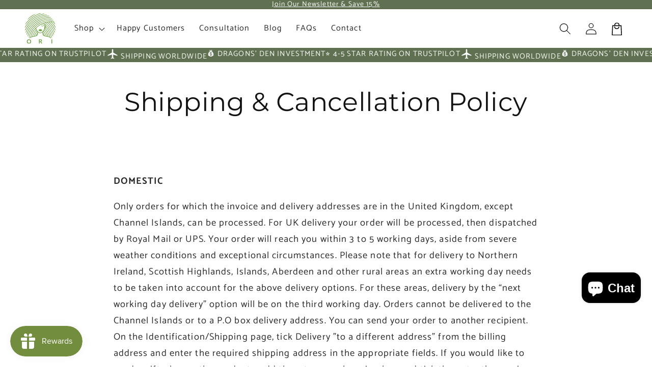

--- FILE ---
content_type: image/svg+xml
request_url: https://orilifestyle.com/cdn/shop/files/icon1.svg?v=1715789131&width=500
body_size: 6205
content:
<svg viewBox="0 0 1002.74 1008.84" xmlns="http://www.w3.org/2000/svg"><defs><style>.cls-1{fill:#6ca242;}</style></defs><g data-name="Layer 2" id="Layer_2"><g data-name="Layer 1" id="Layer_1-2"><path d="M866.52,937V872.09c0-1.08,0-2.16,0-3.23s.51-1.65,1.64-1.65c7.59,0,15.18,0,22.74,0,1.35,0,2,.5,1.89,1.88,0,.94,0,1.86,0,2.8v130.35c0,5.59.54,5-4.9,5-5.88,0-11.74,0-17.64,0-3.69,0-3.73,0-3.73-3.83q0-31.53,0-63.09Z" class="cls-1"></path><path d="M172.46,957.24c-5.73,17.27-18.84,27.54-37,28.83A51,51,0,0,1,118,984.41c-11.18-3.1-19.79-9.67-24.71-20.15-8.24-17.6-8.33-35.61-.47-53.37,5.14-11.62,14.44-18.63,26.76-21.6a48.7,48.7,0,0,1,26.53.75c15.9,5,24.24,16.73,27.87,32.38a59.89,59.89,0,0,1,1.3,14.75,58,58,0,0,1-2.85,20.07M199.29,915c-6.16-22.23-20.29-37.55-42.11-45.26a76.87,76.87,0,0,0-48.34-1.05C89.91,874.25,76,886.08,67.5,904A70.93,70.93,0,0,0,60.63,937a67.29,67.29,0,0,0,1,14.67c5,25.28,18.77,43.34,43.18,52.58,13.34,5,27.21,5.71,41.12,3.25,19.56-3.44,35.27-13.18,45.62-30.37,11.74-19.47,13.7-40.46,7.71-62.12" class="cls-1"></path><path d="M519,929.37a32.37,32.37,0,0,1-13.85,3.33c-5.25.06-10.52,0-15.78,0-3.14,0-3.19-.08-3.2-3.41,0-6.5,0-13,0-19.5s.1-13.3-.07-20c-.05-2.45.73-3.26,3.15-3.18,8.33.3,16.71-.6,25,1.26,9.91,2.23,15.6,8.17,16.67,17.41,1.32,11.68-3.84,20.14-11.87,24m48.18,73.4c-9.85-14.6-19.77-29.17-29.61-43.79-3-4.46-5.92-9-10.47-12,.83-1.19,2-1.28,3-1.67,16.33-6.41,27.69-20.85,26.67-40.89C556,889.2,549,878.32,535,872.08a67,67,0,0,0-27.49-5.59c-14.54,0-29.07,0-43.63,0-.76,0-1.54,0-2.32,0-1.15,0-1.66.54-1.63,1.69s0,2.16,0,3.24v76.12q0,27.39,0,54.78c0,4.1,0,4.13,3.91,4.15q9.27,0,18.57,0c3.63,0,3.68-.05,3.68-3.89q0-22.74,0-45.48c0-1.09,0-2.17,0-3.25-.07-1.39.57-2,1.91-2,2.78,0,5.6.2,8.36,0,5.26-.47,8.62,1.82,11.42,6.19,9,14.07,18.37,27.88,27.35,42,2.91,4.55,6.63,6.61,11.88,6.49,3.86-.1,7.74,0,11.61,0h10c.34-2-.77-2.73-1.44-3.71" class="cls-1"></path><path d="M355.35,20.82c-19,6-37.8,12.43-56.17,20.07C274.93,51,251.69,63,230.28,78.31c-11.92,8.58-23.77,17.24-35.69,25.79-24.88,17.84-48.88,36.69-69.71,59.27a358.36,358.36,0,0,0-42.22,55.27c-.6,1-1.94,1.92-.94,3.71,42.12-39.48,85.43-77.26,132.12-111A1148.47,1148.47,0,0,1,361.3,20.7C358.39,19.43,356.88,20.34,355.35,20.82Z" class="cls-1"></path><path d="M920,225.57c-15.2-1.35-30.46-1.81-45.72-2.08-10.62-.19-21.27,0-31.89.28-22.62.59-45.13,2.26-67.6,4.72a765.48,765.48,0,0,0-274.93,85c-34.5,18.49-67.64,39.19-98.78,63-22.39,17.1-43.23,36.08-64.06,55-11.29,10.28-23,20.15-33.29,31.46-36.79,40.43-70.28,83.3-97.64,130.83-28.72,49.91-52.81,101.73-67.65,157.56-4,15-7.9,30.09-11.89,45.14-.77,2.92-.61,5.66,1.34,8.07A109.08,109.08,0,0,0,138,815.71c.47-1.58.88-2.85,1.24-4.12,6.81-23.57,13.55-47.16,20.51-70.68,6.41-21.69,13.47-43.16,23.4-63.54,6.45-13.18,13.61-26,20.06-39.16,21-43,47.12-82.71,76.92-120.08,16-20,33.4-38.82,51-57.4,18.18-19.16,37.35-37.21,58.34-53.27,18.11-13.83,37-26.59,55.55-39.77a628.79,628.79,0,0,1,122-67.35,766,766,0,0,1,136.32-43q38.69-8.25,78-12.69c19.66-2.2,39.36-3.47,59.09-4.16,13.45-.46,26.94-.49,40.44.2,12.11.6,24.22.83,36.33,1.24,6.07.2,12.11.38,18.57.61a34.55,34.55,0,0,0-10.87-15A9.19,9.19,0,0,0,920,225.57Z" class="cls-1"></path><path d="M876.39,175.22a129.51,129.51,0,0,1-13.92.49c-18-.44-35.9.35-53.86,1.41-25.41,1.52-50.66,4.35-75.8,8.29a810.71,810.71,0,0,0-95.95,21.1c-66.11,18.75-129.06,44.94-188.29,79.9-28.27,16.69-55.86,34.45-81.83,54.53-22.18,17.12-42.75,36.19-63.63,54.86a602.19,602.19,0,0,0-52.61,52.76A810.12,810.12,0,0,0,141,608.8c-23.11,44.65-39.48,91.72-53.8,139.65a7.86,7.86,0,0,0,.75,6.93c3,4.42,6.11,8.82,9.14,13.21,1.29-.78,1.31-1.9,1.65-2.87,5-14.89,10-29.79,15.11-44.65,7.18-20.94,14.35-41.89,22.79-62.37,7.13-17.37,16.57-33.52,25.48-50C178.76,578,196.36,547.94,217,519.66c35.73-49,76.09-93.64,122.18-133.13,43.61-37.38,90.76-69.6,140.65-97.89,28.46-16.12,58.25-29.36,88.68-41.21a803.33,803.33,0,0,1,126.25-37.72A842.8,842.8,0,0,1,782.94,196c21.75-2.18,43.55-3.63,65.42-3.78,17.38-.15,34.76-.1,52.91-.14a74.65,74.65,0,0,0-7-9.26C889.5,177.42,883.73,174.6,876.39,175.22Z" class="cls-1"></path><path d="M827.73,127.28a34.44,34.44,0,0,1-5.77.83c-8.37.17-16.72.8-25.1,1.37-20.29,1.41-40.51,3.61-60.69,6.41a743.68,743.68,0,0,0-79.26,15.39c-31.22,7.88-61.85,17.61-92.24,28.17-37.95,13.16-75,28.52-110.34,47.6C392.89,260.16,335.66,299.31,284,346.37c-17.06,15.54-34.64,30.49-50.35,47.45C199.27,430.91,167.38,470,139.71,512.4,103.41,568.11,74,627.12,53.08,690.33a10.72,10.72,0,0,0,.41,8.68c2.54,4.92,5,9.88,8,15.72,1.5-3.78,2.64-6.52,3.67-9.29,14.51-39.06,31.87-76.85,50-114.28,12-24.7,26.38-48,41.38-71,19.3-29.51,40.87-57.31,63.63-84.24,16.74-19.81,33.9-39.23,53-56.82,25.47-23.47,52.3-45.36,79.84-66.31,51.21-39,106.84-70.6,165.44-97.1,44.73-20.22,91.17-35.34,138.77-47A848.79,848.79,0,0,1,774.3,148.33c22.21-2.24,44.44-3.56,66.74-4.24,4.73-.14,9.48,0,14.52-1-3.8-5-7.61-9.33-12.43-12.71A19.3,19.3,0,0,0,827.73,127.28Z" class="cls-1"></path><path d="M24.42,630.75c1.93,6.6,4.21,13.07,6.67,19.56,1.2-.82,1.5-2,2-3.11,7-15.41,14.46-30.58,21.83-45.79,10.1-20.88,20.1-41.84,31.63-62a871.19,871.19,0,0,1,91.92-130.62c26.88-31.73,55.09-62,87.27-88.5,20.34-16.77,40.23-34.13,61.61-49.59,44.36-32.06,90.6-61,140-84.87a869.06,869.06,0,0,1,97.34-40.44A935.86,935.86,0,0,1,678.4,114.28q39.17-8.06,78.87-12.48l44.68-5a121.53,121.53,0,0,0-13.56-10c-5.66-3.74-11.86-4.62-18.51-3.52-5.89,1-11.82,1.73-17.76,2.5-12.32,1.58-24.67,2.88-37,4.74q-36.82,5.55-73.06,14.29a837.54,837.54,0,0,0-120.35,38.68c-26.08,10.61-51.59,22.43-76.95,34.59a771.75,771.75,0,0,0-98.67,57C282.38,278.29,225.91,329.78,174,386.39,143.22,420,116.45,456.93,91.72,495.23c-19.19,29.7-35.6,61-51.16,92.74-5.33,10.89-10.19,22-14.74,33.23C24.58,624.25,23.42,627.29,24.42,630.75Z" class="cls-1"></path><path d="M4.87,551.71c1.49,7.62,2.91,15.24,4.41,23.11,1.71-.69,1.94-1.81,2.42-2.68,4.55-8.26,9.11-16.51,13.56-24.83,33.7-62.8,73.25-121.52,120-175.46,26.15-30.19,53.35-59.17,84-84.79,22.8-19,45.23-38.44,69.24-55.89A981.53,981.53,0,0,1,426,152.3c27-13.94,54.28-27.31,82.66-38.23,30.07-11.55,60.92-20.61,91.84-29.49,33.94-9.78,68.18-18.3,103.07-24.15,9.67-1.64,19.29-3.61,28.94-5.42-.18-1.18-.93-1.36-1.6-1.68C727,51.55,723,49.85,719,48a36,36,0,0,0-24.76-2.78c-21.15,4.8-42.55,8.47-63.7,13.33-30.08,6.9-59.46,16.12-88.67,26-50.13,17-98.68,37.56-145.1,63.11A983.46,983.46,0,0,0,232,261c-25.47,21.68-49.17,45.22-72.59,69.06-15,15.29-29.57,31-43.05,47.66-15.44,19.12-31.09,38.09-44.45,58.77C54,464.2,36.68,492.24,19.64,520.42,15.08,528,11,535.86,6.76,543.59,5.38,546.1,4.28,548.69,4.87,551.71Z" class="cls-1"></path><path d="M0,462.91c.16,7.52.07,15,.09,22.5.28.15.54.3.82.47C3.61,482,6.36,478.14,9,474.21c10.87-16.35,21.45-32.88,32.58-49a1003.79,1003.79,0,0,1,77-97.7c14.73-16.61,29.74-32.87,45.79-48.21,14.41-13.78,29.76-26.49,44.91-39.43a1015.11,1015.11,0,0,1,96.9-73.68c28.93-19.3,59.07-36.52,89.62-53.06A773.48,773.48,0,0,1,485.2,71.32C511.32,61.24,538.07,53,564.82,44.83c20-6.11,40-12.45,60.24-17.85,7.22-1.93,14.56-3.55,21.89-5.33-.56-1.36-1.57-1.23-2.42-1.47-6.35-1.75-12.72-3.36-19-5.31a35.43,35.43,0,0,0-20.79-.37c-23.54,6.88-47.25,13.19-70.55,20.9A993,993,0,0,0,384.47,99.22,1061.57,1061.57,0,0,0,264.9,173c-59.95,42.48-113,92.68-163.15,146.06-16.55,17.61-31,36.94-45.63,56.11-17.85,23.33-34.29,47.65-51,71.8A26.44,26.44,0,0,0,0,462.91Z" class="cls-1"></path><path d="M36.64,319.4c-8.79,9.75-15.2,20.73-17.7,33.78-1,5.14-2.27,10.21-3.7,15.25-.73,2.57-1.31,5.18-2,7.77.17.11.35.19.52.3,1.31-1.6,2.65-3.2,3.94-4.82,9.49-11.76,18.86-23.68,28.51-35.31,21.62-26.06,43.65-51.77,67.86-75.49,11.22-11,22.88-21.57,34.34-32.32a936.78,936.78,0,0,1,117.3-94.06c36.13-24.39,73.3-47,112.14-66.92,30-15.37,60.25-30,91.68-42.23C488.82,17.89,508.27,11,527.75,4.18c1.51-.54,3.5-.52,4.55-2.49a19.32,19.32,0,0,0-6.84-1C517.23.38,509,.19,500.78,0A55.38,55.38,0,0,0,482.66,2.7Q469.19,7,456,12.21c-17.71,7-34.73,15.43-51.81,23.75C375,50.2,346,64.75,317.68,80.63c-30.49,17.1-59.31,36.74-87.51,57.33C175,178.25,123.47,222.68,77.84,273.72Q57.32,296.63,36.64,319.4Z" class="cls-1"></path><path d="M962,294.69c-1.67-4-3-7.33-4.47-10.59-2.23-4.9-5.91-7.63-11.5-7.83q-10.56-.4-21-1.38c-15.65-1.46-31.33-2.36-47-2.86-20.81-.67-41.62,0-62.41,1.32q-25.32,1.61-50.46,5a746.37,746.37,0,0,0-78.37,15.17c-80.59,20-155.21,53.3-224.3,99.21-26.41,17.54-50.87,37.5-74.57,58.47-19.52,17.26-39,34.55-56.18,54.28C301.54,540,273.75,576.1,250.54,615.7c-17.6,30.06-33.08,61-44.36,94-8.67,25.32-17.7,50.55-26.46,75.85a27.64,27.64,0,0,1-7.83,11.82c-5.13,4.61-10.22,9.24-15.32,13.87-4,3.68-8.12,7.38-12.43,11.32l14.25,11.82a2.51,2.51,0,0,0,1.64-1.27c15.32-21.67,36.47-34.71,61.89-41,27.31-6.82,55.22-10.67,82.9-15.55,14.59-2.55,29.18-5.15,43.48-9.09,23.28-6.46,43.85-17.47,60.41-35.42,11.12-12,17.57-25.92,16.93-42.63-.21-4.94-.5-9.86-.62-14.81-.28-10.92-.82-21.82-1.86-32.72-.31-3.37-.38-6.76-.6-10.68,5.48,3.14,10.33,6.32,15.11,9.61,22.11,15.2,46.65,21.36,73.24,18.95a109.75,109.75,0,0,0,60.22-24.56,27.63,27.63,0,0,1,8.62-4.94c-1.3,5.42-1.12,10.52-1.58,15.57-1.36,14.31-2.67,28.63-2.37,43,.33,16.94,6.13,31.54,17.7,43.89a105.72,105.72,0,0,0,20.83,17c16.94,10.8,35.7,16.74,55.2,20.63,23,4.59,46.4,7.39,69.53,11.55,15.16,2.74,30.41,5.08,45.14,9.75,19.48,6.2,36.75,15.94,50.8,31a114.09,114.09,0,0,1,8,9.7c1,1.34,1.91,1.68,3.2.21,3-3.37,6.07-6.64,9.15-9.88.91-.95,1-1.67,0-2.66-6.51-6.61-12.31-13.94-19.71-19.64a39.15,39.15,0,0,1-14.1-21.32c-2-7.21-4.15-14.39-6.24-21.58-6.5-22.28-13.43-44.42-23.56-65.38-6.07-12.53-12.68-24.78-19.09-37.13-9.71-18.74-19.38-37.53-30.56-55.46-15.25-24.47-32.78-47.23-51.22-69.36-7.47-9-14.83-18.08-22.36-27-2.68-3.16-3.51-6.16-1.64-10.2,3.51-7.61,6.56-15.43,9.84-23.14.32-.76.3-1.84,1.7-2.25a59,59,0,0,1,7.88,6.91c8,8.77,16.13,17.34,23.73,26.4,33.89,40.38,64.55,83,88.48,130.15,11.23,22.15,22.42,44.34,31.12,67.66,12.29,33,22.44,66.61,31.56,100.59,1.3,4.81,2.63,9.62,4,14.56,11.36-7,14.75-16.22,10.65-28.21-1-2.83-1.94-5.65-2.85-8.52-7.32-23.24-13.65-46.82-21.84-69.79-6.8-19-13.75-38-22.94-56-6.67-13.09-14.34-25.59-21.39-38.46-10.81-19.69-21.6-39.42-34.72-57.72-13.45-18.73-26.18-38-41-55.74-13.36-16-27.55-31.2-41.68-46.49-3.89-4.25-6.75-8.73-6.46-14.76a21.88,21.88,0,0,0-.58-4.9c-1.94-10.4-6.38-18.74-17.85-21.07-1.86-.39-2.31-1.4-2.29-3.15.07-5.85,0-11.7,0-17.55,0-1.86-.35-3.8.42-5.83,1.75.47,2.7,1.62,3.76,2.61,8,7.45,16,14.88,24.08,22.29,20.7,19.1,40.71,38.88,59,60.38A768.93,768.93,0,0,1,858.33,639.05c17,35.63,30,72.71,41.53,110.4,1.85,6.08,3.33,12.32,5.91,18.62,2.44-3.36,4.39-6.58,6.85-9.34,4.48-5,5.37-10.35,3-16.61-2.46-6.43-4.63-13-6.78-19.5a783.94,783.94,0,0,0-76.68-165.89A736,736,0,0,0,717,412.34c-28.81-27.94-58.19-55.36-91-78.65-1.12-.79-2.51-1.42-3.27-3.18,10.88-3.4,21.47-6.59,32-10.07a8,8,0,0,1,8.29,1.65c15.27,12.57,31,24.61,45.84,37.66,17.61,15.42,33.88,32.2,49.93,49.2,14.6,15.47,29.42,30.76,42.82,47.29A818.13,818.13,0,0,1,866.41,549c10.68,17.68,21.21,35.45,29.78,54.3,14.27,31.33,26.66,63.45,39.59,95.33,1.93,4.72,3.82,9.49,5.91,14.69,2.4-4.39,4.49-8.34,6.77-12.19a17.08,17.08,0,0,0,1.11-16.32c-1.41-3.3-2.8-6.63-4.08-10-15.61-41.26-34.71-80.88-56.29-119.26-25.78-45.86-56.36-88.36-90.68-128.23-13.29-15.43-26.79-30.68-41.37-44.94-15.94-15.6-32.57-30.5-49.12-45.47Q694.92,325,681.84,313.07c.8-1.15,1.85-1.22,2.85-1.46,9.32-2.19,18.66-4.33,27.94-6.66,4.36-1.11,7.79-.12,11.08,2.93,10.51,9.8,21.28,19.35,31.79,29.12,13,12.15,26.11,24.3,38.87,36.75C805.1,384.2,814.86,395.6,824.51,407c25.8,30.62,50.45,62.11,71.83,96,19.5,30.94,37.85,62.48,52.42,96.1,6.6,15.25,12.93,30.61,20.89,45.23.73,1.33,1.19,2.87,2.62,3.92,2-5.47,4.06-10.61,5.79-15.86a19.33,19.33,0,0,0-1-14.85c-13.53-27.71-27.4-55.25-42.31-82.24-14.39-26-31.19-50.43-47.76-75-8-11.82-16.05-23.52-25.35-34.34-2.16-2.48-4.16-5.11-6.19-7.71a677.7,677.7,0,0,0-56.48-64c-16.48-16.37-33.94-31.68-50.87-47.58-2.45-2.3-4.83-4.69-7.83-7.62,12.38-1.76,23.91-3.29,35.39-5.06a10.17,10.17,0,0,1,9,2.85c18.92,17.47,38,34.8,55.55,53.7A913.59,913.59,0,0,1,970.47,530.77c7.1,12.83,13,26.29,19.79,39.29.65,1.25.78,3,2.6,3.36.93-5.48,1.55-11,2.92-16.37,1.93-7.47.62-14.18-3.28-20.65-3.08-5.13-6-10.35-8.93-15.58a955.91,955.91,0,0,0-75.45-115.36c-17.12-22.57-36.06-43.64-55-64.69-8-8.9-15.65-18.19-24.47-26.33-7.49-6.91-14.73-14.06-21.94-21.28-.65-.67-1.88-1.07-1.51-2.59,12.24-.54,24.47-1.06,36.71-1.65a12.6,12.6,0,0,1,9.79,3.58c2.73,2.57,5.69,4.91,8.24,7.63,8.35,8.81,16.55,17.73,24.8,26.63A875.87,875.87,0,0,1,975.14,443c7.62,11.64,14.56,23.74,21.79,35.64a12.18,12.18,0,0,0,5.67,5.43c0-6.37-.37-12.33.07-18.22.54-7.63-2.1-14.18-6-20.24-11.19-17.2-22.71-34.19-34.84-50.74C937,361,909.71,329.12,881.23,298.27c-2.79-3-5.49-6.14-8.31-9.27.65-.34.89-.6,1.13-.58q20.4,1,40.8,1.94a7.74,7.74,0,0,1,5.08,2.58c4.89,4.87,9.9,9.59,14.23,15q25.2,31.35,50.52,62.64c.71.87,1.11,2.14,2.83,2.35-.24-1.72-.39-3.32-.7-4.9-1.33-7.05-3.5-13.93-4.9-21a50.43,50.43,0,0,0-13.5-25.4c-7.75-8.17-14.87-16.87-22-25.49-.7-.82-2-1.42-1.54-3.11ZM237.79,766.56c-.9,2.07-2.08,4-4.48,4.73q-16.31,4.77-32.62,9.48c-1-1.59-.05-2.63.25-3.71,4.85-16.35,9.09-32.89,15.55-48.71C220.75,718,226,708,230.07,697.54,252,642,284,592.44,320.76,545.76,330,534,340.28,523.08,351,511.33c3.31,11.26,6.39,21.7,9.44,32.15.8,2.78-.53,4.92-2.15,7q-7.26,9.15-14.46,18.36c-17.62,22.58-34.68,45.54-48.3,70.85-11.35,21.07-23.05,42-32.85,63.86-8.14,18.17-14.79,36.94-22,55.5C239.77,761.55,238.89,764.09,237.79,766.56Zm57.75-12c-1.74,5.15-4.76,7.29-10.07,7.84-8.91,1-17.76,2.56-26.61,3.94a7.63,7.63,0,0,1-3.58.09c4.53-11.27,9.13-22.29,13.44-33.44A595.55,595.55,0,0,1,327,620.87C337.38,605,349.07,590,360.74,575c2.71-3.5,6.53-6.17,10.08-9.43.74.25,1.06,1.68,1.76,2.76,4.5,7,8.88,14.2,13.49,21.19,1.45,2.2,1.48,3.69-.22,5.81-8.47,10.68-17.14,21.23-24.74,32.51C334.34,667.51,311,709,295.54,754.56Zm112.92-72.75c1.7,11.07,0,21.42-6.37,30.82-6.48,9.6-15.31,16.68-24.67,23.17-.5.35-1.06.57-2.46-.23,10.69-18.82,21.33-37.58,32.45-57.14A24.11,24.11,0,0,1,408.46,681.81Zm-4.65-63.43q1.9,12.2,2.82,24.52c.31,4.36-1.28,8.25-3.54,11.85-4.69,7.48-9.36,15-14.27,22.36-10.26,15.34-18.6,31.75-26.81,48.21-3.29,6.57-6.67,13.1-9.83,19.71a9.13,9.13,0,0,1-6.68,5.3c-9.73,2.38-19.44,4.93-29.15,7.41a14.64,14.64,0,0,1-2.16.58,2,2,0,0,1-2.09-2.88c1-2.34,2.14-4.61,3.22-6.92,10-21.41,20.18-42.76,31.06-63.77,9-17.33,20.31-33.2,31.39-49.2,5.19-7.52,10.5-15,15.69-22.48a20.51,20.51,0,0,1,7-6.56C403,610.33,403.2,614.43,403.81,618.38Zm224,116.9c-11.86-5.85-22.26-13.41-29.13-25.07-6.07-10.26-7.19-21.36-5.36-32.93a1.85,1.85,0,0,1,1.16-1.53l34,58.9Zm63.62,21.47c-1,1.34-2.16.55-3.26.29-9.89-2.35-19.74-4.84-29.67-7a9.2,9.2,0,0,1-6.69-5.32c-5-9.7-10.1-19.34-15.1-29C626.3,695.45,615.64,675.4,602.06,657c-8.18-11.12-7.16-10.37-6.09-25.56.31-4.32,1.06-8.62,1.48-12.92a31.23,31.23,0,0,1,4.65-14.15c5.33,6.19,10.69,12,15.28,18.41,16.76,23.36,32.64,47.29,46.07,72.76,4.56,8.6,9,17.25,12.71,26.22,4.49,10.78,9.54,21.29,14.7,31.74C691.36,754.49,692.44,755.41,691.43,756.75Zm55,8.8c-9.67-1.45-18.78-3.09-28-4.06-5.38-.57-8.19-3.27-10.1-8-5.12-12.77-10.31-25.52-15.8-38.14-11-25.29-25.27-48.88-39.87-72.23-10.51-16.79-22.74-32.31-34.73-48-3.46-4.55-3.46-4.55-.45-9.44l14.07-22.8a1.77,1.77,0,0,1,1.6.88c14.7,18.53,29.44,37,42.86,56.55a459.19,459.19,0,0,1,46.57,85.85c7,17,14.37,33.88,21.55,50.81A25,25,0,0,1,746.45,765.55ZM713.94,589.68C724,604,732.63,619.31,741.58,634.35c6.26,10.55,13.1,20.74,18.7,31.72,8.8,17.23,15.92,35.15,22.73,53.23,7.16,19,14.18,38.12,21.23,57.2a9.2,9.2,0,0,1,1.07,4.28c-3.91-1.14-7.71-2.23-11.51-3.35-7.33-2.16-14.58-4.46-21.95-6.45-3.28-.88-5-2.75-6-5.9-4.54-14.26-9.82-28.26-15.5-42.11a644.45,644.45,0,0,0-59-111.26c-13-19.64-27.8-37.92-42.15-56.52-1.49-1.91-3.52-3.25-5.3-4.84-4.65-4.16-5.35-7-3.18-12.73,1.23-3.22,2.36-6.48,3.57-9.7a22.83,22.83,0,0,1,4.15-7.39c1.91-2.1,4-4,6.44-6.49,2,2.13,3.76,3.9,5.32,5.88C678.27,543.05,697,565.65,713.94,589.68ZM656.7,471.1c-.32-5.68.77-11.27,1.41-16.89.81-6.82,1.76-13.64,2.57-20.47a3.5,3.5,0,0,1,2.91-3.57C666.68,444.8,662.54,458,656.7,471.1ZM642.63,368.74c2.74,2.17,3.76,4.91,2.15,8.33a13.18,13.18,0,0,0-1,5.72,720.21,720.21,0,0,1-4.63,76.56A518.93,518.93,0,0,1,629,518.56a159.53,159.53,0,0,1-25.44,56.51c-11.58,16.45-24.28,32-39.78,45a99.18,99.18,0,0,1-55,23.1c-1.92.2-3.84.51-5.78.73-.73.07-1.49,0-2.25,0-22.38-.81-42.43-8-60.05-22C402.2,591.36,377.7,552.29,368,504.08c-.24-1.16-.29-2.39-.53-3.56a9.57,9.57,0,0,1,3.05-9.33c34.23-32.54,69.7-63.52,109.6-89.1,22.36-14.34,45.73-26.72,69.56-38.32,13.46-6.52,26.79-13.31,40.18-20,1.08-.53,2.13-1.07,3.21-1.57,6.41-3.05,12.6-2.66,18.18,1.67C621.8,352.05,632.2,360.41,642.63,368.74Z" class="cls-1"></path><path d="M528.09,532.35c-6.34-4.48-10-4.23-16.17.64-5.22,4.09-7.66,4.12-12.72.07-6.16-4.93-10.11-5.12-16.56-.46q-18.42,13.24-36.74,26.65c-.8.58-1.9.93-2.22,2a2.1,2.1,0,0,0,.32.82,427.55,427.55,0,0,0,31.19,29.77,18.21,18.21,0,0,0,14,4.94,120.19,120.19,0,0,1,14.81-.38c6.74.22,13.45,0,20.18-.06a15.29,15.29,0,0,0,10.55-4.09c11.31-10,22.37-20.36,33.79-30.89-.74-.65-1.15-1.08-1.63-1.42C554,550.75,541.06,541.5,528.09,532.35Z" class="cls-1"></path><path d="M614,403c-4-2.69-7.43-1.41-9.47,3-.17.42-.28.85-.43,1.26a23.08,23.08,0,0,1-15.64,14.3,71.38,71.38,0,0,1-9.56,2.37c-11.35,1.88-22.13.7-31.45-6.75a6.91,6.91,0,0,0-5.83-1.52c-1.32.22-2.61.52-4,.8-1.24,6,2.09,8.81,6.37,11.37,20,12,47.25,9,64.08-7.07.84-.82,1.85-1.51,2.67-2.38,1.42-1.43,2.7-1.3,4.34-.24a65.76,65.76,0,0,0,10.18,5.67c2.44,1.06,4.49-.24,6.26-1.46s.23-3,0-4.49a5.68,5.68,0,0,0-2.43-3.66C624.11,410.37,619.18,406.47,614,403Z" class="cls-1"></path><path d="M592.93,370.64c-6.41.32-12.67,2-18.84,3.82-13.65,4-25.53,11.54-37.54,18.82-3.82,2.31-6.68,5-6.52,10.13,6.35,2.6,7.54,2.49,13-1.21.5-.35,1-.74,1.45-1.06a123.38,123.38,0,0,1,40-18.69c11.24-2.9,21.58-1.56,31.37,4.57,1.28.8,2.6,1.51,3.92,2.17s2.87.95,4.18-.24a4.14,4.14,0,0,0,1.38-4.41,11.71,11.71,0,0,0-5-7.18C612,371.7,602.62,370.17,592.93,370.64Z" class="cls-1"></path></g></g></svg>